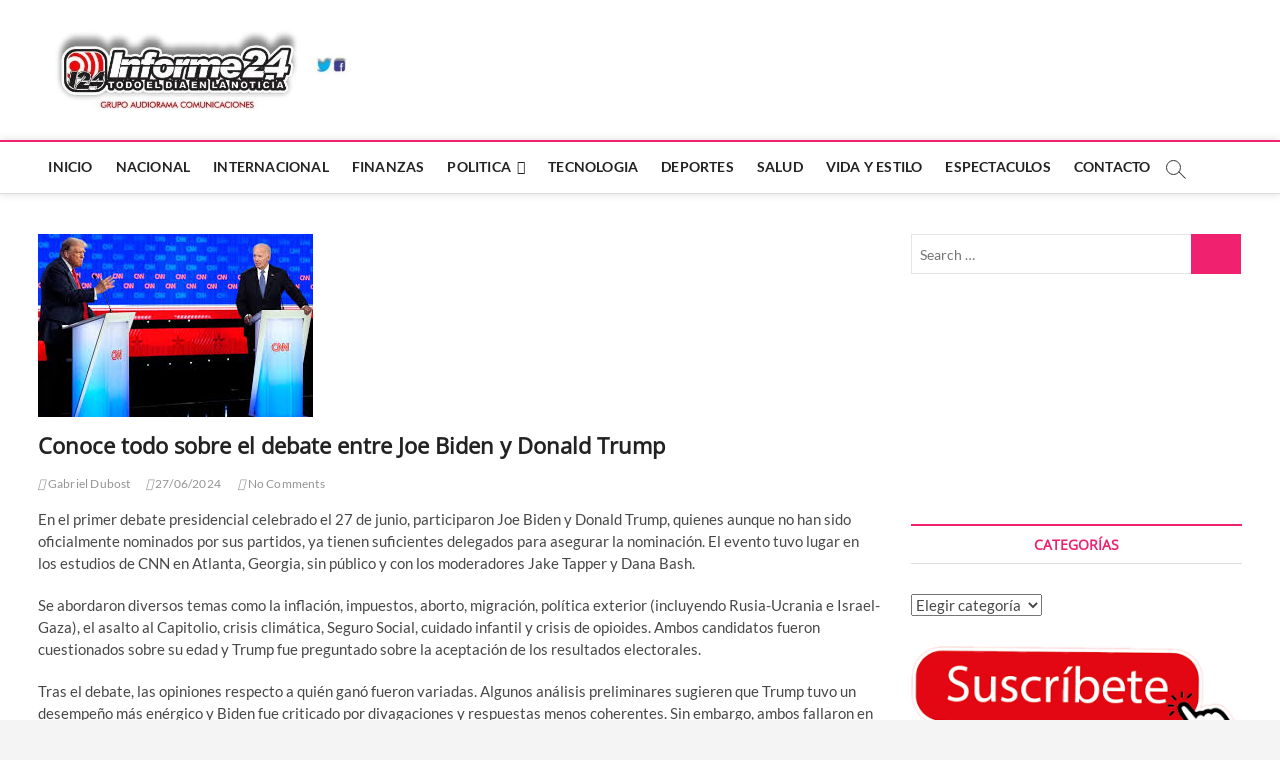

--- FILE ---
content_type: text/html; charset=UTF-8
request_url: https://www.informe24.mx/2024/06/27/conoce-todo-sobre-el-debate-entre-joe-biden-y-donald-trump/
body_size: 17870
content:
<!DOCTYPE html>
<html lang="es" prefix="og: //ogp.me/ns#">
<head>
<meta charset="UTF-8" />
<link rel="profile" href="http://gmpg.org/xfn/11" />
	<link rel="pingback" href="https://www.informe24.mx/xmlrpc.php">
		 		 		 		 		 		 		 		 		 		 		 		 		 		 		 		 		 		 <meta name='robots' content='index, follow, max-image-preview:large, max-snippet:-1, max-video-preview:-1' />

<!-- Google Tag Manager for WordPress by gtm4wp.com -->
<script data-cfasync="false" data-pagespeed-no-defer>
	var gtm4wp_datalayer_name = "dataLayer";
	var dataLayer = dataLayer || [];

	const gtm4wp_scrollerscript_debugmode         = false;
	const gtm4wp_scrollerscript_callbacktime      = 100;
	const gtm4wp_scrollerscript_readerlocation    = 150;
	const gtm4wp_scrollerscript_contentelementid  = "content";
	const gtm4wp_scrollerscript_scannertime       = 60;
</script>
<!-- End Google Tag Manager for WordPress by gtm4wp.com -->
	<!-- This site is optimized with the Yoast SEO Premium plugin v25.6 (Yoast SEO v26.6) - https://yoast.com/wordpress/plugins/seo/ -->
	<title>Conoce todo sobre el debate entre Joe Biden y Donald Trump - Informe24.mx</title>
	<link rel="canonical" href="https://www.informe24.mx/2024/06/27/conoce-todo-sobre-el-debate-entre-joe-biden-y-donald-trump/" />
	<meta property="og:locale" content="es_MX" />
	<meta property="og:type" content="article" />
	<meta property="og:title" content="Conoce todo sobre el debate entre Joe Biden y Donald Trump" />
	<meta property="og:description" content="En el primer debate presidencial celebrado el 27 de junio, participaron Joe Biden y Donald Trump, quienes aunque no han sido oficialmente nominados por sus&hellip;" />
	<meta property="og:url" content="https://www.informe24.mx/2024/06/27/conoce-todo-sobre-el-debate-entre-joe-biden-y-donald-trump/" />
	<meta property="og:site_name" content="Informe24.mx" />
	<meta property="article:published_time" content="2024-06-28T04:51:57+00:00" />
	<meta property="article:modified_time" content="2024-06-28T04:51:59+00:00" />
	<meta property="og:image" content="https://www.informe24.mx/wp-content/uploads/2024/06/usdebate.jpeg" />
	<meta property="og:image:width" content="275" />
	<meta property="og:image:height" content="183" />
	<meta property="og:image:type" content="image/jpeg" />
	<meta name="author" content="Gabriel Dubost" />
	<meta name="twitter:card" content="summary_large_image" />
	<meta name="twitter:label1" content="Escrito por" />
	<meta name="twitter:data1" content="Gabriel Dubost" />
	<meta name="twitter:label2" content="Tiempo de lectura" />
	<meta name="twitter:data2" content="2 minutos" />
	<script type="application/ld+json" class="yoast-schema-graph">{"@context":"https://schema.org","@graph":[{"@type":"Article","@id":"https://www.informe24.mx/2024/06/27/conoce-todo-sobre-el-debate-entre-joe-biden-y-donald-trump/#article","isPartOf":{"@id":"https://www.informe24.mx/2024/06/27/conoce-todo-sobre-el-debate-entre-joe-biden-y-donald-trump/"},"author":{"name":"Gabriel Dubost","@id":"https://www.informe24.mx/#/schema/person/b135e674c03fe14b3a8022d3f3eabbf0"},"headline":"Conoce todo sobre el debate entre Joe Biden y Donald Trump","datePublished":"2024-06-28T04:51:57+00:00","dateModified":"2024-06-28T04:51:59+00:00","mainEntityOfPage":{"@id":"https://www.informe24.mx/2024/06/27/conoce-todo-sobre-el-debate-entre-joe-biden-y-donald-trump/"},"wordCount":222,"commentCount":0,"publisher":{"@id":"https://www.informe24.mx/#organization"},"image":{"@id":"https://www.informe24.mx/2024/06/27/conoce-todo-sobre-el-debate-entre-joe-biden-y-donald-trump/#primaryimage"},"thumbnailUrl":"https://www.informe24.mx/wp-content/uploads/2024/06/usdebate.jpeg","articleSection":["Internacionales","Slider"],"inLanguage":"es","potentialAction":[{"@type":"CommentAction","name":"Comment","target":["https://www.informe24.mx/2024/06/27/conoce-todo-sobre-el-debate-entre-joe-biden-y-donald-trump/#respond"]}]},{"@type":"WebPage","@id":"https://www.informe24.mx/2024/06/27/conoce-todo-sobre-el-debate-entre-joe-biden-y-donald-trump/","url":"https://www.informe24.mx/2024/06/27/conoce-todo-sobre-el-debate-entre-joe-biden-y-donald-trump/","name":"Conoce todo sobre el debate entre Joe Biden y Donald Trump - Informe24.mx","isPartOf":{"@id":"https://www.informe24.mx/#website"},"primaryImageOfPage":{"@id":"https://www.informe24.mx/2024/06/27/conoce-todo-sobre-el-debate-entre-joe-biden-y-donald-trump/#primaryimage"},"image":{"@id":"https://www.informe24.mx/2024/06/27/conoce-todo-sobre-el-debate-entre-joe-biden-y-donald-trump/#primaryimage"},"thumbnailUrl":"https://www.informe24.mx/wp-content/uploads/2024/06/usdebate.jpeg","datePublished":"2024-06-28T04:51:57+00:00","dateModified":"2024-06-28T04:51:59+00:00","breadcrumb":{"@id":"https://www.informe24.mx/2024/06/27/conoce-todo-sobre-el-debate-entre-joe-biden-y-donald-trump/#breadcrumb"},"inLanguage":"es","potentialAction":[{"@type":"ReadAction","target":["https://www.informe24.mx/2024/06/27/conoce-todo-sobre-el-debate-entre-joe-biden-y-donald-trump/"]}]},{"@type":"ImageObject","inLanguage":"es","@id":"https://www.informe24.mx/2024/06/27/conoce-todo-sobre-el-debate-entre-joe-biden-y-donald-trump/#primaryimage","url":"https://www.informe24.mx/wp-content/uploads/2024/06/usdebate.jpeg","contentUrl":"https://www.informe24.mx/wp-content/uploads/2024/06/usdebate.jpeg","width":275,"height":183},{"@type":"BreadcrumbList","@id":"https://www.informe24.mx/2024/06/27/conoce-todo-sobre-el-debate-entre-joe-biden-y-donald-trump/#breadcrumb","itemListElement":[{"@type":"ListItem","position":1,"name":"Home","item":"https://www.informe24.mx/"},{"@type":"ListItem","position":2,"name":"Conoce todo sobre el debate entre Joe Biden y Donald Trump"}]},{"@type":"WebSite","@id":"https://www.informe24.mx/#website","url":"https://www.informe24.mx/","name":"Informe24.mx","description":"Todo el día en la noticia","publisher":{"@id":"https://www.informe24.mx/#organization"},"potentialAction":[{"@type":"SearchAction","target":{"@type":"EntryPoint","urlTemplate":"https://www.informe24.mx/?s={search_term_string}"},"query-input":{"@type":"PropertyValueSpecification","valueRequired":true,"valueName":"search_term_string"}}],"inLanguage":"es"},{"@type":"Organization","@id":"https://www.informe24.mx/#organization","name":"Informe24.mx","url":"https://www.informe24.mx/","logo":{"@type":"ImageObject","inLanguage":"es","@id":"https://www.informe24.mx/#/schema/logo/image/","url":"https://www.informe24.mx/wp-content/uploads/2022/01/cropped-cropped-logo-nuevo-1-1.jpg","contentUrl":"https://www.informe24.mx/wp-content/uploads/2022/01/cropped-cropped-logo-nuevo-1-1.jpg","width":569,"height":152,"caption":"Informe24.mx"},"image":{"@id":"https://www.informe24.mx/#/schema/logo/image/"}},{"@type":"Person","@id":"https://www.informe24.mx/#/schema/person/b135e674c03fe14b3a8022d3f3eabbf0","name":"Gabriel Dubost","image":{"@type":"ImageObject","inLanguage":"es","@id":"https://www.informe24.mx/#/schema/person/image/","url":"https://secure.gravatar.com/avatar/b3f5fc03958ab223b68995be47eaa0420f458060fdddd13d5005ed95d94398d3?s=96&d=mm&r=g","contentUrl":"https://secure.gravatar.com/avatar/b3f5fc03958ab223b68995be47eaa0420f458060fdddd13d5005ed95d94398d3?s=96&d=mm&r=g","caption":"Gabriel Dubost"},"url":"https://www.informe24.mx/author/dubost/"}]}</script>
	<!-- / Yoast SEO Premium plugin. -->


<link rel='dns-prefetch' href='//www.googletagmanager.com' />
<link rel="alternate" type="application/rss+xml" title="Informe24.mx &raquo; Feed" href="https://www.informe24.mx/feed/" />
<link rel="alternate" type="application/rss+xml" title="Informe24.mx &raquo; RSS de los comentarios" href="https://www.informe24.mx/comments/feed/" />

<script>
var MP3jPLAYLISTS = [];
var MP3jPLAYERS = [];
</script>
<link rel="alternate" type="application/rss+xml" title="Informe24.mx &raquo; Conoce todo sobre el debate entre Joe Biden y Donald Trump RSS de los comentarios" href="https://www.informe24.mx/2024/06/27/conoce-todo-sobre-el-debate-entre-joe-biden-y-donald-trump/feed/" />
<link rel="alternate" title="oEmbed (JSON)" type="application/json+oembed" href="https://www.informe24.mx/wp-json/oembed/1.0/embed?url=https%3A%2F%2Fwww.informe24.mx%2F2024%2F06%2F27%2Fconoce-todo-sobre-el-debate-entre-joe-biden-y-donald-trump%2F" />
<link rel="alternate" title="oEmbed (XML)" type="text/xml+oembed" href="https://www.informe24.mx/wp-json/oembed/1.0/embed?url=https%3A%2F%2Fwww.informe24.mx%2F2024%2F06%2F27%2Fconoce-todo-sobre-el-debate-entre-joe-biden-y-donald-trump%2F&#038;format=xml" />
		<!-- This site uses the Google Analytics by MonsterInsights plugin v9.11.1 - Using Analytics tracking - https://www.monsterinsights.com/ -->
		<!-- Nota: MonsterInsights no está actualmente configurado en este sitio. El dueño del sitio necesita identificarse usando su cuenta de Google Analytics en el panel de ajustes de MonsterInsights. -->
					<!-- No tracking code set -->
				<!-- / Google Analytics by MonsterInsights -->
		<style id='wp-img-auto-sizes-contain-inline-css' type='text/css'>
img:is([sizes=auto i],[sizes^="auto," i]){contain-intrinsic-size:3000px 1500px}
/*# sourceURL=wp-img-auto-sizes-contain-inline-css */
</style>

<link rel='stylesheet' id='rm_material_icons-css' href='https://www.informe24.mx/wp-content/plugins/custom-registration-form-builder-with-submission-manager/admin/css/material-icons.css?ver=6.9' type='text/css' media='all' />
<link rel='stylesheet' id='simple_music_widget_styles-css' href='https://www.informe24.mx/wp-content/plugins/simple-music-widget/css/style.css?ver=6.9' type='text/css' media='all' />
<style id='wp-emoji-styles-inline-css' type='text/css'>

	img.wp-smiley, img.emoji {
		display: inline !important;
		border: none !important;
		box-shadow: none !important;
		height: 1em !important;
		width: 1em !important;
		margin: 0 0.07em !important;
		vertical-align: -0.1em !important;
		background: none !important;
		padding: 0 !important;
	}
/*# sourceURL=wp-emoji-styles-inline-css */
</style>
<link rel='stylesheet' id='wp-block-library-css' href='https://www.informe24.mx/wp-includes/css/dist/block-library/style.min.css?ver=6.9' type='text/css' media='all' />
<style id='classic-theme-styles-inline-css' type='text/css'>
/*! This file is auto-generated */
.wp-block-button__link{color:#fff;background-color:#32373c;border-radius:9999px;box-shadow:none;text-decoration:none;padding:calc(.667em + 2px) calc(1.333em + 2px);font-size:1.125em}.wp-block-file__button{background:#32373c;color:#fff;text-decoration:none}
/*# sourceURL=/wp-includes/css/classic-themes.min.css */
</style>
<style id='pdfemb-pdf-embedder-viewer-style-inline-css' type='text/css'>
.wp-block-pdfemb-pdf-embedder-viewer{max-width:none}

/*# sourceURL=https://www.informe24.mx/wp-content/plugins/pdf-embedder/block/build/style-index.css */
</style>
<style id='global-styles-inline-css' type='text/css'>
:root{--wp--preset--aspect-ratio--square: 1;--wp--preset--aspect-ratio--4-3: 4/3;--wp--preset--aspect-ratio--3-4: 3/4;--wp--preset--aspect-ratio--3-2: 3/2;--wp--preset--aspect-ratio--2-3: 2/3;--wp--preset--aspect-ratio--16-9: 16/9;--wp--preset--aspect-ratio--9-16: 9/16;--wp--preset--color--black: #000000;--wp--preset--color--cyan-bluish-gray: #abb8c3;--wp--preset--color--white: #ffffff;--wp--preset--color--pale-pink: #f78da7;--wp--preset--color--vivid-red: #cf2e2e;--wp--preset--color--luminous-vivid-orange: #ff6900;--wp--preset--color--luminous-vivid-amber: #fcb900;--wp--preset--color--light-green-cyan: #7bdcb5;--wp--preset--color--vivid-green-cyan: #00d084;--wp--preset--color--pale-cyan-blue: #8ed1fc;--wp--preset--color--vivid-cyan-blue: #0693e3;--wp--preset--color--vivid-purple: #9b51e0;--wp--preset--gradient--vivid-cyan-blue-to-vivid-purple: linear-gradient(135deg,rgb(6,147,227) 0%,rgb(155,81,224) 100%);--wp--preset--gradient--light-green-cyan-to-vivid-green-cyan: linear-gradient(135deg,rgb(122,220,180) 0%,rgb(0,208,130) 100%);--wp--preset--gradient--luminous-vivid-amber-to-luminous-vivid-orange: linear-gradient(135deg,rgb(252,185,0) 0%,rgb(255,105,0) 100%);--wp--preset--gradient--luminous-vivid-orange-to-vivid-red: linear-gradient(135deg,rgb(255,105,0) 0%,rgb(207,46,46) 100%);--wp--preset--gradient--very-light-gray-to-cyan-bluish-gray: linear-gradient(135deg,rgb(238,238,238) 0%,rgb(169,184,195) 100%);--wp--preset--gradient--cool-to-warm-spectrum: linear-gradient(135deg,rgb(74,234,220) 0%,rgb(151,120,209) 20%,rgb(207,42,186) 40%,rgb(238,44,130) 60%,rgb(251,105,98) 80%,rgb(254,248,76) 100%);--wp--preset--gradient--blush-light-purple: linear-gradient(135deg,rgb(255,206,236) 0%,rgb(152,150,240) 100%);--wp--preset--gradient--blush-bordeaux: linear-gradient(135deg,rgb(254,205,165) 0%,rgb(254,45,45) 50%,rgb(107,0,62) 100%);--wp--preset--gradient--luminous-dusk: linear-gradient(135deg,rgb(255,203,112) 0%,rgb(199,81,192) 50%,rgb(65,88,208) 100%);--wp--preset--gradient--pale-ocean: linear-gradient(135deg,rgb(255,245,203) 0%,rgb(182,227,212) 50%,rgb(51,167,181) 100%);--wp--preset--gradient--electric-grass: linear-gradient(135deg,rgb(202,248,128) 0%,rgb(113,206,126) 100%);--wp--preset--gradient--midnight: linear-gradient(135deg,rgb(2,3,129) 0%,rgb(40,116,252) 100%);--wp--preset--font-size--small: 13px;--wp--preset--font-size--medium: 20px;--wp--preset--font-size--large: 36px;--wp--preset--font-size--x-large: 42px;--wp--preset--spacing--20: 0.44rem;--wp--preset--spacing--30: 0.67rem;--wp--preset--spacing--40: 1rem;--wp--preset--spacing--50: 1.5rem;--wp--preset--spacing--60: 2.25rem;--wp--preset--spacing--70: 3.38rem;--wp--preset--spacing--80: 5.06rem;--wp--preset--shadow--natural: 6px 6px 9px rgba(0, 0, 0, 0.2);--wp--preset--shadow--deep: 12px 12px 50px rgba(0, 0, 0, 0.4);--wp--preset--shadow--sharp: 6px 6px 0px rgba(0, 0, 0, 0.2);--wp--preset--shadow--outlined: 6px 6px 0px -3px rgb(255, 255, 255), 6px 6px rgb(0, 0, 0);--wp--preset--shadow--crisp: 6px 6px 0px rgb(0, 0, 0);}:where(.is-layout-flex){gap: 0.5em;}:where(.is-layout-grid){gap: 0.5em;}body .is-layout-flex{display: flex;}.is-layout-flex{flex-wrap: wrap;align-items: center;}.is-layout-flex > :is(*, div){margin: 0;}body .is-layout-grid{display: grid;}.is-layout-grid > :is(*, div){margin: 0;}:where(.wp-block-columns.is-layout-flex){gap: 2em;}:where(.wp-block-columns.is-layout-grid){gap: 2em;}:where(.wp-block-post-template.is-layout-flex){gap: 1.25em;}:where(.wp-block-post-template.is-layout-grid){gap: 1.25em;}.has-black-color{color: var(--wp--preset--color--black) !important;}.has-cyan-bluish-gray-color{color: var(--wp--preset--color--cyan-bluish-gray) !important;}.has-white-color{color: var(--wp--preset--color--white) !important;}.has-pale-pink-color{color: var(--wp--preset--color--pale-pink) !important;}.has-vivid-red-color{color: var(--wp--preset--color--vivid-red) !important;}.has-luminous-vivid-orange-color{color: var(--wp--preset--color--luminous-vivid-orange) !important;}.has-luminous-vivid-amber-color{color: var(--wp--preset--color--luminous-vivid-amber) !important;}.has-light-green-cyan-color{color: var(--wp--preset--color--light-green-cyan) !important;}.has-vivid-green-cyan-color{color: var(--wp--preset--color--vivid-green-cyan) !important;}.has-pale-cyan-blue-color{color: var(--wp--preset--color--pale-cyan-blue) !important;}.has-vivid-cyan-blue-color{color: var(--wp--preset--color--vivid-cyan-blue) !important;}.has-vivid-purple-color{color: var(--wp--preset--color--vivid-purple) !important;}.has-black-background-color{background-color: var(--wp--preset--color--black) !important;}.has-cyan-bluish-gray-background-color{background-color: var(--wp--preset--color--cyan-bluish-gray) !important;}.has-white-background-color{background-color: var(--wp--preset--color--white) !important;}.has-pale-pink-background-color{background-color: var(--wp--preset--color--pale-pink) !important;}.has-vivid-red-background-color{background-color: var(--wp--preset--color--vivid-red) !important;}.has-luminous-vivid-orange-background-color{background-color: var(--wp--preset--color--luminous-vivid-orange) !important;}.has-luminous-vivid-amber-background-color{background-color: var(--wp--preset--color--luminous-vivid-amber) !important;}.has-light-green-cyan-background-color{background-color: var(--wp--preset--color--light-green-cyan) !important;}.has-vivid-green-cyan-background-color{background-color: var(--wp--preset--color--vivid-green-cyan) !important;}.has-pale-cyan-blue-background-color{background-color: var(--wp--preset--color--pale-cyan-blue) !important;}.has-vivid-cyan-blue-background-color{background-color: var(--wp--preset--color--vivid-cyan-blue) !important;}.has-vivid-purple-background-color{background-color: var(--wp--preset--color--vivid-purple) !important;}.has-black-border-color{border-color: var(--wp--preset--color--black) !important;}.has-cyan-bluish-gray-border-color{border-color: var(--wp--preset--color--cyan-bluish-gray) !important;}.has-white-border-color{border-color: var(--wp--preset--color--white) !important;}.has-pale-pink-border-color{border-color: var(--wp--preset--color--pale-pink) !important;}.has-vivid-red-border-color{border-color: var(--wp--preset--color--vivid-red) !important;}.has-luminous-vivid-orange-border-color{border-color: var(--wp--preset--color--luminous-vivid-orange) !important;}.has-luminous-vivid-amber-border-color{border-color: var(--wp--preset--color--luminous-vivid-amber) !important;}.has-light-green-cyan-border-color{border-color: var(--wp--preset--color--light-green-cyan) !important;}.has-vivid-green-cyan-border-color{border-color: var(--wp--preset--color--vivid-green-cyan) !important;}.has-pale-cyan-blue-border-color{border-color: var(--wp--preset--color--pale-cyan-blue) !important;}.has-vivid-cyan-blue-border-color{border-color: var(--wp--preset--color--vivid-cyan-blue) !important;}.has-vivid-purple-border-color{border-color: var(--wp--preset--color--vivid-purple) !important;}.has-vivid-cyan-blue-to-vivid-purple-gradient-background{background: var(--wp--preset--gradient--vivid-cyan-blue-to-vivid-purple) !important;}.has-light-green-cyan-to-vivid-green-cyan-gradient-background{background: var(--wp--preset--gradient--light-green-cyan-to-vivid-green-cyan) !important;}.has-luminous-vivid-amber-to-luminous-vivid-orange-gradient-background{background: var(--wp--preset--gradient--luminous-vivid-amber-to-luminous-vivid-orange) !important;}.has-luminous-vivid-orange-to-vivid-red-gradient-background{background: var(--wp--preset--gradient--luminous-vivid-orange-to-vivid-red) !important;}.has-very-light-gray-to-cyan-bluish-gray-gradient-background{background: var(--wp--preset--gradient--very-light-gray-to-cyan-bluish-gray) !important;}.has-cool-to-warm-spectrum-gradient-background{background: var(--wp--preset--gradient--cool-to-warm-spectrum) !important;}.has-blush-light-purple-gradient-background{background: var(--wp--preset--gradient--blush-light-purple) !important;}.has-blush-bordeaux-gradient-background{background: var(--wp--preset--gradient--blush-bordeaux) !important;}.has-luminous-dusk-gradient-background{background: var(--wp--preset--gradient--luminous-dusk) !important;}.has-pale-ocean-gradient-background{background: var(--wp--preset--gradient--pale-ocean) !important;}.has-electric-grass-gradient-background{background: var(--wp--preset--gradient--electric-grass) !important;}.has-midnight-gradient-background{background: var(--wp--preset--gradient--midnight) !important;}.has-small-font-size{font-size: var(--wp--preset--font-size--small) !important;}.has-medium-font-size{font-size: var(--wp--preset--font-size--medium) !important;}.has-large-font-size{font-size: var(--wp--preset--font-size--large) !important;}.has-x-large-font-size{font-size: var(--wp--preset--font-size--x-large) !important;}
:where(.wp-block-post-template.is-layout-flex){gap: 1.25em;}:where(.wp-block-post-template.is-layout-grid){gap: 1.25em;}
:where(.wp-block-term-template.is-layout-flex){gap: 1.25em;}:where(.wp-block-term-template.is-layout-grid){gap: 1.25em;}
:where(.wp-block-columns.is-layout-flex){gap: 2em;}:where(.wp-block-columns.is-layout-grid){gap: 2em;}
:root :where(.wp-block-pullquote){font-size: 1.5em;line-height: 1.6;}
/*# sourceURL=global-styles-inline-css */
</style>
<link rel='stylesheet' id='ssb-front-css-css' href='https://www.informe24.mx/wp-content/plugins/simple-social-buttons/assets/css/front.css?ver=6.2.0' type='text/css' media='all' />
<link rel='stylesheet' id='wp-show-posts-css' href='https://www.informe24.mx/wp-content/plugins/wp-show-posts/css/wp-show-posts-min.css?ver=1.1.6' type='text/css' media='all' />
<link rel='stylesheet' id='magbook-style-css' href='https://www.informe24.mx/wp-content/themes/magbook/style.css?ver=6.9' type='text/css' media='all' />
<style id='magbook-style-inline-css' type='text/css'>
/* Logo for high resolution screen(Use 2X size image) */
		.custom-logo-link .custom-logo {
			height: 80px;
			width: auto;
		}

		.top-logo-title .custom-logo-link {
			display: inline-block;
		}

		.top-logo-title .custom-logo {
			height: auto;
			width: 50%;
		}

		.top-logo-title #site-detail {
			display: block;
			text-align: center;
		}
		.side-menu-wrap .custom-logo {
			height: auto;
			width:100%;
		}

		@media only screen and (max-width: 767px) { 
			.top-logo-title .custom-logo-link .custom-logo {
				width: 60%;
			}
		}

		@media only screen and (max-width: 480px) { 
			.top-logo-title .custom-logo-link .custom-logo {
				width: 80%;
			}
		}
			/* Hide Category */
			.entry-meta .cats-links,
			.box-layout-1 .cat-box-primary .cat-box-text .cats-links,
			.widget-cat-box-2 .post:nth-child(2) .cats-links,
			.main-slider .no-slider .slides li:first-child .slider-text-content .cats-links {
				display: none;
				visibility: hidden;
			}
			/* Show Author */
			.entry-meta .author,
			.mb-entry-meta .author {
				float: left;
				display: block;
				visibility: visible;
			}
		#site-branding #site-title, #site-branding #site-description{
			clip: rect(1px, 1px, 1px, 1px);
			position: absolute;
		}
	/****************************************************************/
						/*.... Color Style ....*/
	/****************************************************************/
	/* Nav, links and hover */

a,
ul li a:hover,
ol li a:hover,
.top-bar .top-bar-menu a:hover,
.top-bar .top-bar-menu a:focus,
.main-navigation a:hover, /* Navigation */
.main-navigation a:focus,
.main-navigation ul li.current-menu-item a,
.main-navigation ul li.current_page_ancestor a,
.main-navigation ul li.current-menu-ancestor a,
.main-navigation ul li.current_page_item a,
.main-navigation ul li:hover > a,
.main-navigation li.current-menu-ancestor.menu-item-has-children > a:after,
.main-navigation li.current-menu-item.menu-item-has-children > a:after,
.main-navigation ul li:hover > a:after,
.main-navigation li.menu-item-has-children > a:hover:after,
.main-navigation li.page_item_has_children > a:hover:after,
.main-navigation ul li ul li a:hover,
.main-navigation ul li ul li a:focus,
.main-navigation ul li ul li:hover > a,
.main-navigation ul li.current-menu-item ul li a:hover,
.side-menu-wrap .side-nav-wrap a:hover, /* Side Menu */
.side-menu-wrap .side-nav-wrap a:focus,
.entry-title a:hover, /* Post */
.entry-title a:focus,
.entry-title a:active,
.entry-meta a:hover,
.image-navigation .nav-links a,
a.more-link,
.widget ul li a:hover, /* Widgets */
.widget ul li a:focus,
.widget-title a:hover,
.widget_contact ul li a:hover,
.widget_contact ul li a:focus,
.site-info .copyright a:hover, /* Footer */
.site-info .copyright a:focus,
#secondary .widget-title,
#colophon .widget ul li a:hover,
#colophon .widget ul li a:focus,
#footer-navigation a:hover,
#footer-navigation a:focus {
	color: #f0216f;
}


.cat-tab-menu li:hover,
.cat-tab-menu li.active {
	color: #f0216f !important;
}

#sticky-header,
#secondary .widget-title,
.side-menu {
	border-top-color: #f0216f;
}

/* Webkit */
::selection {
	background: #f0216f;
	color: #fff;
}

/* Gecko/Mozilla */
::-moz-selection {
	background: #f0216f;
	color: #fff;
}

/* Accessibility
================================================== */
.screen-reader-text:hover,
.screen-reader-text:active,
.screen-reader-text:focus {
	background-color: #f1f1f1;
	color: #f0216f;
}

/* Default Buttons
================================================== */
input[type="reset"],/* Forms  */
input[type="button"],
input[type="submit"],
.main-slider .flex-control-nav a.flex-active,
.main-slider .flex-control-nav a:hover,
.go-to-top .icon-bg,
.search-submit,
.btn-default,
.widget_tag_cloud a {
	background-color: #f0216f;
}

/* Top Bar Background
================================================== */
.top-bar {
	background-color: #f0216f;
}

/* Breaking News
================================================== */
.breaking-news-header,
.news-header-title:after {
	background-color: #f0216f;
}

.breaking-news-slider .flex-direction-nav li a:hover,
.breaking-news-slider .flex-pauseplay a:hover {
	background-color: #f0216f;
	border-color: #f0216f;
}

/* Feature News
================================================== */
.feature-news-title {
	border-color: #f0216f;
}

.feature-news-slider .flex-direction-nav li a:hover {
	background-color: #f0216f;
	border-color: #f0216f;
}

/* Tab Widget
================================================== */
.tab-menu,
.mb-tag-cloud .mb-tags a {
	background-color: #f0216f;
}

/* Category Box Widgets
================================================== */
.widget-cat-box .widget-title {
	color: #f0216f;
}

.widget-cat-box .widget-title span {
	border-bottom: 1px solid #f0216f;
}

/* Category Box two Widgets
================================================== */
.widget-cat-box-2 .widget-title {
	color: #f0216f;
}

.widget-cat-box-2 .widget-title span {
	border-bottom: 1px solid #f0216f;
}

/* #bbpress
================================================== */
#bbpress-forums .bbp-topics a:hover {
	color: #d4000e;
}

.bbp-submit-wrapper button.submit {
	background-color: #d4000e;
	border: 1px solid #d4000e;
}

/* Woocommerce
================================================== */
.woocommerce #respond input#submit,
.woocommerce a.button, 
.woocommerce button.button, 
.woocommerce input.button,
.woocommerce #respond input#submit.alt, 
.woocommerce a.button.alt, 
.woocommerce button.button.alt, 
.woocommerce input.button.alt,
.woocommerce-demo-store p.demo_store,
.top-bar .cart-value {
	background-color: #d4000e;
}

.woocommerce .woocommerce-message:before {
	color: #d4000e;
}

/* Category Slider widget */
.widget-cat-slider .widget-title {
	color: #d4000e;
}

.widget-cat-slider .widget-title span {
	border-bottom: 1px solid #d4000e;
}

/* Category Grid widget */
.widget-cat-grid .widget-title {
	color: #d4000e;
}

.widget-cat-grid .widget-title span {
	border-bottom: 1px solid #d4000e;
}

li.menu-item-object-category[class*="cl-"] a {
					color: #222;
				}li.menu-item-object-category[class*="cl-"] a {
					color: #222;
				}li.menu-item-object-category[class*="cl-"] a {
					color: #222;
				}li.menu-item-object-category[class*="cl-"] a {
					color: #222;
				}li.menu-item-object-category[class*="cl-"] a {
					color: #222;
				}li.menu-item-object-category[class*="cl-"] a {
					color: #222;
				}li.menu-item-object-category[class*="cl-"] a {
					color: #222;
				}li.menu-item-object-category[class*="cl-"] a {
					color: #222;
				}li.menu-item-object-category[class*="cl-"] a {
					color: #222;
				}li.menu-item-object-category[class*="cl-"] a {
					color: #222;
				}li.menu-item-object-category[class*="cl-"] a {
					color: #222;
				}li.menu-item-object-category[class*="cl-"] a {
					color: #222;
				}li.menu-item-object-category[class*="cl-"] a {
					color: #222;
				}li.menu-item-object-category[class*="cl-"] a {
					color: #222;
				}.cats-links .cl-50{

					border-color:#d90866;
					color:#d90866;

				}
				.menu-item-object-category.cl-50 a, .widget-cat-tab-box .cat-tab-menu .cl-50{
					color:#d90866;

				}li.menu-item-object-category[class*="cl-"] a {
					color: #222;
				}li.menu-item-object-category[class*="cl-"] a {
					color: #222;
				}li.menu-item-object-category[class*="cl-"] a {
					color: #222;
				}li.menu-item-object-category[class*="cl-"] a {
					color: #222;
				}
/*# sourceURL=magbook-style-inline-css */
</style>
<link rel='stylesheet' id='font-awesome-css' href='https://www.informe24.mx/wp-content/plugins/elementor/assets/lib/font-awesome/css/font-awesome.min.css?ver=4.7.0' type='text/css' media='all' />
<link rel='stylesheet' id='magbook-responsive-css' href='https://www.informe24.mx/wp-content/themes/magbook/css/responsive.css?ver=6.9' type='text/css' media='all' />
<link rel='stylesheet' id='magbook-google-fonts-css' href='https://www.informe24.mx/wp-content/fonts/e7c5a70fae462eec927637e65e341588.css?ver=6.9' type='text/css' media='all' />
<link rel='stylesheet' id='custom-registration-form-builder-with-submission-manager/registration_magic.php-css' href='https://www.informe24.mx/wp-content/plugins/custom-registration-form-builder-with-submission-manager/public/css/style_rm_front_end.css?ver=6.0.7.1' type='text/css' media='all' />
<link rel='stylesheet' id='rm-form-revamp-theme-css' href='https://www.informe24.mx/wp-content/plugins/custom-registration-form-builder-with-submission-manager/public/css/rm-form-theme-matchmytheme.css?ver=6.0.7.1' type='text/css' media='all' />
<link rel='stylesheet' id='rm-form-revamp-style-css' href='https://www.informe24.mx/wp-content/plugins/custom-registration-form-builder-with-submission-manager/public/css/rm-form-common-utility.css?ver=6.9' type='text/css' media='all' />
<link rel='stylesheet' id='mp3-jplayer-css' href='https://www.informe24.mx/wp-content/plugins/mp3-jplayer/css/dark.css?ver=2.7.3' type='text/css' media='all' />
<!--n2css--><!--n2js--><script type="text/javascript" src="https://www.informe24.mx/wp-includes/js/jquery/jquery.min.js?ver=3.7.1" id="jquery-core-js"></script>
<script type="text/javascript" src="https://www.informe24.mx/wp-includes/js/jquery/jquery-migrate.min.js?ver=3.4.1" id="jquery-migrate-js"></script>
<script type="text/javascript" src="https://www.informe24.mx/wp-content/plugins/duracelltomi-google-tag-manager/dist/js/analytics-talk-content-tracking.js?ver=1.22.3" id="gtm4wp-scroll-tracking-js"></script>

<!-- Google tag (gtag.js) snippet added by Site Kit -->
<!-- Fragmento de código de Google Analytics añadido por Site Kit -->
<script type="text/javascript" src="https://www.googletagmanager.com/gtag/js?id=GT-NS4PFFW" id="google_gtagjs-js" async></script>
<script type="text/javascript" id="google_gtagjs-js-after">
/* <![CDATA[ */
window.dataLayer = window.dataLayer || [];function gtag(){dataLayer.push(arguments);}
gtag("set","linker",{"domains":["www.informe24.mx"]});
gtag("js", new Date());
gtag("set", "developer_id.dZTNiMT", true);
gtag("config", "GT-NS4PFFW");
//# sourceURL=google_gtagjs-js-after
/* ]]> */
</script>
<link rel="https://api.w.org/" href="https://www.informe24.mx/wp-json/" /><link rel="alternate" title="JSON" type="application/json" href="https://www.informe24.mx/wp-json/wp/v2/posts/18173" /><link rel="EditURI" type="application/rsd+xml" title="RSD" href="https://www.informe24.mx/xmlrpc.php?rsd" />
<meta name="generator" content="WordPress 6.9" />
<link rel='shortlink' href='https://www.informe24.mx/?p=18173' />

<!-- This site is using AdRotate v5.17.1 to display their advertisements - https://ajdg.solutions/ -->
<!-- AdRotate CSS -->
<style type="text/css" media="screen">
	.g { margin:0px; padding:0px; overflow:hidden; line-height:1; zoom:1; }
	.g img { height:auto; }
	.g-col { position:relative; float:left; }
	.g-col:first-child { margin-left: 0; }
	.g-col:last-child { margin-right: 0; }
	@media only screen and (max-width: 480px) {
		.g-col, .g-dyn, .g-single { width:100%; margin-left:0; margin-right:0; }
	}
</style>
<!-- /AdRotate CSS -->

<script type="text/javascript">if(!window._buttonizer) { window._buttonizer = {}; };var _buttonizer_page_data = {"language":"es"};window._buttonizer.data = { ..._buttonizer_page_data, ...window._buttonizer.data };</script>
		<!-- GA Google Analytics @ https://m0n.co/ga -->
		<script>
			(function(i,s,o,g,r,a,m){i['GoogleAnalyticsObject']=r;i[r]=i[r]||function(){
			(i[r].q=i[r].q||[]).push(arguments)},i[r].l=1*new Date();a=s.createElement(o),
			m=s.getElementsByTagName(o)[0];a.async=1;a.src=g;m.parentNode.insertBefore(a,m)
			})(window,document,'script','https://www.google-analytics.com/analytics.js','ga');
			ga('create', 'UA-165586084-1', 'auto');
			ga('send', 'pageview');
		</script>

	<meta name="generator" content="Site Kit by Google 1.170.0" /> <style media="screen">

		.simplesocialbuttons.simplesocialbuttons_inline .ssb-fb-like, .simplesocialbuttons.simplesocialbuttons_inline amp-facebook-like {
	  margin: ;
	}
		 /*inline margin*/
		.simplesocialbuttons.simplesocialbuttons_inline.simplesocial-sm-round button{
	  margin: ;
	}
	
	
	
	
	
	
			 /*margin-digbar*/

	
	
	
	
	
	
	
</style>

<!-- Open Graph Meta Tags generated by Simple Social Buttons 6.2.0 -->
<meta property="og:title" content="Conoce todo sobre el debate entre Joe Biden y Donald Trump - Informe24.mx" />
<meta property="og:type" content="article" />
<meta property="og:description" content="En el primer debate presidencial celebrado el 27 de junio, participaron Joe Biden y Donald Trump, quienes aunque no han sido oficialmente nominados por sus partidos, ya tienen suficientes delegados para asegurar la nominaci&oacute;n. El evento tuvo lugar en los estudios de CNN en Atlanta, Georgia, sin p&uacute;blico y con los moderadores Jake Tapper y Dana Bash. Se abordaron diversos&hellip;" />
<meta property="og:url" content="https://www.informe24.mx/2024/06/27/conoce-todo-sobre-el-debate-entre-joe-biden-y-donald-trump/" />
<meta property="og:site_name" content="Informe24.mx" />
<meta property="og:image" content="https://www.informe24.mx/wp-content/uploads/2024/06/usdebate.jpeg" />
<meta name="twitter:card" content="summary_large_image" />
<meta name="twitter:description" content="En el primer debate presidencial celebrado el 27 de junio, participaron Joe Biden y Donald Trump, quienes aunque no han sido oficialmente nominados por sus partidos, ya tienen suficientes delegados para asegurar la nominaci&oacute;n. El evento tuvo lugar en los estudios de CNN en Atlanta, Georgia, sin p&uacute;blico y con los moderadores Jake Tapper y Dana Bash. Se abordaron diversos&hellip;" />
<meta name="twitter:title" content="Conoce todo sobre el debate entre Joe Biden y Donald Trump - Informe24.mx" />
<meta property="twitter:image" content="https://www.informe24.mx/wp-content/uploads/2024/06/usdebate.jpeg" />

<!-- Google Tag Manager for WordPress by gtm4wp.com -->
<!-- GTM Container placement set to footer -->
<script data-cfasync="false" data-pagespeed-no-defer>
	var dataLayer_content = {"pageTitle":"Conoce todo sobre el debate entre Joe Biden y Donald Trump - Informe24.mx","pagePostType":"post","pagePostType2":"single-post","pageCategory":["internacionales","slider"],"pagePostAuthor":"Gabriel Dubost","postID":18173,"postFormat":"standard"};
	dataLayer.push( dataLayer_content );
</script>
<script data-cfasync="false" data-pagespeed-no-defer>
(function(w,d,s,l,i){w[l]=w[l]||[];w[l].push({'gtm.start':
new Date().getTime(),event:'gtm.js'});var f=d.getElementsByTagName(s)[0],
j=d.createElement(s),dl=l!='dataLayer'?'&l='+l:'';j.async=true;j.src=
'//www.googletagmanager.com/gtm.js?id='+i+dl;f.parentNode.insertBefore(j,f);
})(window,document,'script','dataLayer','GTM-KMTQPDL');
</script>
<!-- End Google Tag Manager for WordPress by gtm4wp.com -->	<meta name="viewport" content="width=device-width" />
	<meta name="generator" content="Elementor 3.34.0; features: additional_custom_breakpoints; settings: css_print_method-external, google_font-enabled, font_display-auto">
      <meta name="onesignal" content="wordpress-plugin"/>
            <script>

      window.OneSignalDeferred = window.OneSignalDeferred || [];

      OneSignalDeferred.push(function(OneSignal) {
        var oneSignal_options = {};
        window._oneSignalInitOptions = oneSignal_options;

        oneSignal_options['serviceWorkerParam'] = { scope: '/wp-content/plugins/onesignal-free-web-push-notifications/sdk_files/push/onesignal/' };
oneSignal_options['serviceWorkerPath'] = 'OneSignalSDKWorker.js';

        OneSignal.Notifications.setDefaultUrl("https://www.informe24.mx");

        oneSignal_options['wordpress'] = true;
oneSignal_options['appId'] = '67015cfa-76d5-4e7a-9b70-5eb22fb1d1b6';
oneSignal_options['allowLocalhostAsSecureOrigin'] = true;
oneSignal_options['welcomeNotification'] = { };
oneSignal_options['welcomeNotification']['title'] = "";
oneSignal_options['welcomeNotification']['message'] = "";
oneSignal_options['path'] = "https://www.informe24.mx/wp-content/plugins/onesignal-free-web-push-notifications/sdk_files/";
oneSignal_options['safari_web_id'] = "web.onesignal.auto.63749170-9b18-4e2b-ba12-fbd09a76fb84";
oneSignal_options['promptOptions'] = { };
oneSignal_options['promptOptions']['actionMessage'] = "Deseas Recibir Notificaciones";
oneSignal_options['promptOptions']['acceptButtonText'] = "PERMITIR";
oneSignal_options['promptOptions']['cancelButtonText'] = "NO, GRACIAS";
oneSignal_options['notifyButton'] = { };
oneSignal_options['notifyButton']['enable'] = true;
oneSignal_options['notifyButton']['position'] = 'bottom-right';
oneSignal_options['notifyButton']['theme'] = 'default';
oneSignal_options['notifyButton']['size'] = 'medium';
oneSignal_options['notifyButton']['showCredit'] = true;
oneSignal_options['notifyButton']['text'] = {};
oneSignal_options['notifyButton']['text']['tip.state.unsubscribed'] = 'Deseas Recibir Notificaciones';
oneSignal_options['notifyButton']['text']['tip.state.subscribed'] = 'ahora recibirás las notificaciones de la mejor información';
oneSignal_options['notifyButton']['text']['tip.state.blocked'] = 'Has Bloqueado Las Notificaciones';
oneSignal_options['notifyButton']['text']['message.action.subscribed'] = 'Gracias Por Suscribirte, Ahora Estarás Informado';
oneSignal_options['notifyButton']['text']['dialog.main.button.subscribe'] = 'Suscribir';
oneSignal_options['notifyButton']['text']['dialog.main.button.unsubscribe'] = 'Ignorar';
              OneSignal.init(window._oneSignalInitOptions);
                    });

      function documentInitOneSignal() {
        var oneSignal_elements = document.getElementsByClassName("OneSignal-prompt");

        var oneSignalLinkClickHandler = function(event) { OneSignal.Notifications.requestPermission(); event.preventDefault(); };        for(var i = 0; i < oneSignal_elements.length; i++)
          oneSignal_elements[i].addEventListener('click', oneSignalLinkClickHandler, false);
      }

      if (document.readyState === 'complete') {
           documentInitOneSignal();
      }
      else {
           window.addEventListener("load", function(event){
               documentInitOneSignal();
          });
      }
    </script>
			<style>
				.e-con.e-parent:nth-of-type(n+4):not(.e-lazyloaded):not(.e-no-lazyload),
				.e-con.e-parent:nth-of-type(n+4):not(.e-lazyloaded):not(.e-no-lazyload) * {
					background-image: none !important;
				}
				@media screen and (max-height: 1024px) {
					.e-con.e-parent:nth-of-type(n+3):not(.e-lazyloaded):not(.e-no-lazyload),
					.e-con.e-parent:nth-of-type(n+3):not(.e-lazyloaded):not(.e-no-lazyload) * {
						background-image: none !important;
					}
				}
				@media screen and (max-height: 640px) {
					.e-con.e-parent:nth-of-type(n+2):not(.e-lazyloaded):not(.e-no-lazyload),
					.e-con.e-parent:nth-of-type(n+2):not(.e-lazyloaded):not(.e-no-lazyload) * {
						background-image: none !important;
					}
				}
			</style>
			</head>
<body class="wp-singular post-template-default single single-post postid-18173 single-format-standard wp-custom-logo wp-embed-responsive wp-theme-magbook  gutenberg elementor-default elementor-kit-317">
	<div id="page" class="site">
	<a class="skip-link screen-reader-text" href="#site-content-contain">Skip to content</a>
	<!-- Masthead ============================================= -->
	<header id="masthead" class="site-header" role="banner">
		<div class="header-wrap">
						<!-- Top Header============================================= -->
			<div class="top-header">

				<div class="logo-bar"> <div class="wrap"> <div id="site-branding"><a href="https://www.informe24.mx/" class="custom-logo-link" rel="home"><img width="569" height="152" src="https://www.informe24.mx/wp-content/uploads/2022/01/cropped-cropped-logo-nuevo-1-1.jpg" class="custom-logo" alt="Informe24.mx" decoding="async" srcset="https://www.informe24.mx/wp-content/uploads/2022/01/cropped-cropped-logo-nuevo-1-1.jpg 569w, https://www.informe24.mx/wp-content/uploads/2022/01/cropped-cropped-logo-nuevo-1-1-300x80.jpg 300w" sizes="(max-width: 569px) 100vw, 569px" /></a><div id="site-detail"> <h2 id="site-title"> 				<a href="https://www.informe24.mx/" title="Informe24.mx" rel="home"> Informe24.mx </a>
				 </h2> <!-- end .site-title --> 					<div id="site-description"> Todo el día en la noticia </div> <!-- end #site-description -->
						
		</div></div>		</div><!-- end .wrap -->
	</div><!-- end .logo-bar -->


				<!-- Main Header============================================= -->
				
				<div id="sticky-header" class="clearfix">
					<div class="wrap">
						<div class="main-header clearfix">

							<!-- Main Nav ============================================= -->
									<div id="site-branding">
			<a href="https://www.informe24.mx/" class="custom-logo-link" rel="home"><img width="569" height="152" src="https://www.informe24.mx/wp-content/uploads/2022/01/cropped-cropped-logo-nuevo-1-1.jpg" class="custom-logo" alt="Informe24.mx" decoding="async" srcset="https://www.informe24.mx/wp-content/uploads/2022/01/cropped-cropped-logo-nuevo-1-1.jpg 569w, https://www.informe24.mx/wp-content/uploads/2022/01/cropped-cropped-logo-nuevo-1-1-300x80.jpg 300w" sizes="(max-width: 569px) 100vw, 569px" /></a>		</div> <!-- end #site-branding -->
									<nav id="site-navigation" class="main-navigation clearfix" role="navigation" aria-label="Main Menu">
																
									<button class="menu-toggle" type="button" aria-controls="primary-menu" aria-expanded="false">
										<span class="line-bar"></span>
									</button><!-- end .menu-toggle -->
									<ul id="primary-menu" class="menu nav-menu"><li id="menu-item-121" class="menu-item menu-item-type-custom menu-item-object-custom menu-item-home menu-item-121"><a href="https://www.informe24.mx/">INICIO</a></li>
<li id="menu-item-294" class="menu-item menu-item-type-taxonomy menu-item-object-category menu-item-294 cl-32"><a href="https://www.informe24.mx/category/nacionales/">NACIONAL</a></li>
<li id="menu-item-306" class="menu-item menu-item-type-taxonomy menu-item-object-category current-post-ancestor current-menu-parent current-post-parent menu-item-306 cl-17"><a href="https://www.informe24.mx/category/internacionales/">INTERNACIONAL</a></li>
<li id="menu-item-127" class="menu-item menu-item-type-taxonomy menu-item-object-category menu-item-127 cl-2"><a href="https://www.informe24.mx/category/finanzas/">FINANZAS</a></li>
<li id="menu-item-305" class="menu-item menu-item-type-taxonomy menu-item-object-category menu-item-has-children menu-item-305 cl-12"><a href="https://www.informe24.mx/category/politica/">POLITICA</a>
<ul class="sub-menu">
	<li id="menu-item-14994" class="menu-item menu-item-type-taxonomy menu-item-object-category menu-item-14994 cl-57"><a href="https://www.informe24.mx/category/politica/elecciones-2024/">ELECCIONES 2024</a></li>
</ul>
</li>
<li id="menu-item-281" class="menu-item menu-item-type-taxonomy menu-item-object-category menu-item-281 cl-14"><a href="https://www.informe24.mx/category/tecnologia/">TECNOLOGIA</a></li>
<li id="menu-item-295" class="menu-item menu-item-type-taxonomy menu-item-object-category menu-item-295 cl-35"><a href="https://www.informe24.mx/category/deportess/">DEPORTES</a></li>
<li id="menu-item-1017" class="menu-item menu-item-type-taxonomy menu-item-object-category menu-item-1017 cl-49"><a href="https://www.informe24.mx/category/salud/">SALUD</a></li>
<li id="menu-item-1930" class="menu-item menu-item-type-taxonomy menu-item-object-category menu-item-1930 cl-53"><a href="https://www.informe24.mx/category/vida-y-estilo/">VIDA Y ESTILO</a></li>
<li id="menu-item-16027" class="menu-item menu-item-type-taxonomy menu-item-object-category menu-item-16027 cl-58"><a href="https://www.informe24.mx/category/espectaculos/">ESPECTACULOS</a></li>
<li id="menu-item-124" class="menu-item menu-item-type-post_type menu-item-object-page menu-item-124"><a href="https://www.informe24.mx/contact/">CONTACTO</a></li>
</ul>								</nav> <!-- end #site-navigation -->
															<button id="search-toggle" type="button" class="header-search" type="button"></button>
								<div id="search-box" class="clearfix">
									<form class="search-form" action="https://www.informe24.mx/" method="get">
			<label class="screen-reader-text">Search &hellip;</label>
		<input type="search" name="s" class="search-field" placeholder="Search &hellip;" autocomplete="off" />
		<button type="submit" class="search-submit"><i class="fa-solid fa-magnifying-glass"></i></button>
</form> <!-- end .search-form -->								</div>  <!-- end #search-box -->
							
						</div><!-- end .main-header -->
					</div> <!-- end .wrap -->
				</div><!-- end #sticky-header -->

							</div><!-- end .top-header -->
					</div><!-- end .header-wrap -->

		<!-- Breaking News ============================================= -->
		
		<!-- Main Slider ============================================= -->
			</header> <!-- end #masthead -->

	<!-- Main Page Start ============================================= -->
	<div id="site-content-contain" class="site-content-contain">
		<div id="content" class="site-content">
				<div class="wrap">
	<div id="primary" class="content-area">
		<main id="main" class="site-main" role="main">
							<article id="post-18173" class="post-18173 post type-post status-publish format-standard has-post-thumbnail hentry category-internacionales category-slider">
											<div class="post-image-content">
							<figure class="post-featured-image">
								<img width="275" height="183" src="https://www.informe24.mx/wp-content/uploads/2024/06/usdebate.jpeg" class="attachment-post-thumbnail size-post-thumbnail wp-post-image" alt="" decoding="async" />							</figure>
						</div><!-- end.post-image-content -->
										<header class="entry-header">
													<div class="entry-meta">
									<span class="cats-links">
								<a class="cl-17" href="https://www.informe24.mx/category/internacionales/">Internacionales</a>
									<a class="cl-50" href="https://www.informe24.mx/category/slider/">Slider</a>
				</span><!-- end .cat-links -->
							</div>
														<h1 class="entry-title">Conoce todo sobre el debate entre Joe Biden y Donald Trump</h1> <!-- end.entry-title -->
							<div class="entry-meta"><span class="author vcard"><a href="https://www.informe24.mx/author/dubost/" title="Conoce todo sobre el debate entre Joe Biden y Donald Trump"><i class="fa-regular fa-user"></i> Gabriel Dubost</a></span><span class="posted-on"><a href="https://www.informe24.mx/2024/06/27/conoce-todo-sobre-el-debate-entre-joe-biden-y-donald-trump/" title="27/06/2024"><i class="fa-regular fa-calendar"></i> 27/06/2024</a></span>										<span class="comments">
										<a href="https://www.informe24.mx/2024/06/27/conoce-todo-sobre-el-debate-entre-joe-biden-y-donald-trump/#respond"><i class="fa-regular fa-comment"></i> No Comments</a> </span>
								</div> <!-- end .entry-meta -->					</header> <!-- end .entry-header -->
					<div class="entry-content">
							
<p>En el primer debate presidencial celebrado el 27 de junio, participaron Joe Biden y Donald Trump, quienes aunque no han sido oficialmente nominados por sus partidos, ya tienen suficientes delegados para asegurar la nominación. El evento tuvo lugar en los estudios de CNN en Atlanta, Georgia, sin público y con los moderadores Jake Tapper y Dana Bash.</p>



<p>Se abordaron diversos temas como la inflación, impuestos, aborto, migración, política exterior (incluyendo Rusia-Ucrania e Israel-Gaza), el asalto al Capitolio, crisis climática, Seguro Social, cuidado infantil y crisis de opioides. Ambos candidatos fueron cuestionados sobre su edad y Trump fue preguntado sobre la aceptación de los resultados electorales.</p>



<p>Tras el debate, las opiniones respecto a quién ganó fueron variadas. Algunos análisis preliminares sugieren que Trump tuvo un desempeño más enérgico y Biden fue criticado por divagaciones y respuestas menos coherentes. Sin embargo, ambos fallaron en responder algunas preguntas y compartieron información incorrecta.</p>



<p>Se espera que los candidatos sean oficialmente anunciados en las convenciones de cada partido: la Republicana del 15 al 18 de julio y la Demócrata del 19 al 22 de agosto. Kamala Harris es la compañera de fórmula de Biden, mientras que Trump aún no ha anunciado su posible vicepresidente.</p>
<div class="simplesocialbuttons simplesocial-sm-round simplesocialbuttons_inline simplesocialbuttons-align-left post-18173 post  simplesocialbuttons-inline-no-animation">
<button class="simplesocial-fb-share"  rel="nofollow"  target="_blank"  aria-label="Facebook Share" data-href="https://www.facebook.com/sharer/sharer.php?u=https://www.informe24.mx/2024/06/27/conoce-todo-sobre-el-debate-entre-joe-biden-y-donald-trump/" onClick="javascript:window.open(this.dataset.href, '', 'menubar=no,toolbar=no,resizable=yes,scrollbars=yes,height=600,width=600');return false;"><span class="simplesocialtxt">Facebook </span> </button>
<button class="simplesocial-twt-share"  rel="nofollow"  target="_blank"  aria-label="Twitter Share" data-href="https://twitter.com/intent/tweet?text=Conoce+todo+sobre+el+debate+entre+Joe+Biden+y+Donald+Trump&url=https://www.informe24.mx/2024/06/27/conoce-todo-sobre-el-debate-entre-joe-biden-y-donald-trump/" onClick="javascript:window.open(this.dataset.href, '', 'menubar=no,toolbar=no,resizable=yes,scrollbars=yes,height=600,width=600');return false;"><span class="simplesocialtxt">Twitter</span> </button>
<button onClick="javascript:window.open(this.dataset.href, '_blank' );return false;" class="simplesocial-whatsapp-share"  rel="nofollow"  target="_blank"  aria-label="WhatsApp Share" data-href="https://api.whatsapp.com/send?text=https://www.informe24.mx/2024/06/27/conoce-todo-sobre-el-debate-entre-joe-biden-y-donald-trump/"><span class="simplesocialtxt">WhatsApp</span></button>
<button onClick="javascript:window.location.href = this.dataset.href;return false;" class="simplesocial-email-share" aria-label="Share through Email"  rel="nofollow"  target="_blank"   data-href="mailto:?subject=Conoce todo sobre el debate entre Joe Biden y Donald Trump&body=https://www.informe24.mx/2024/06/27/conoce-todo-sobre-el-debate-entre-joe-biden-y-donald-trump/"><span class="simplesocialtxt">Email</span></button>
</div>
			
					</div><!-- end .entry-content -->
									</article><!-- end .post -->
				
<div id="comments" class="comments-area">
				<div id="respond" class="comment-respond">
		<h3 id="reply-title" class="comment-reply-title">Deja un comentario <small><a rel="nofollow" id="cancel-comment-reply-link" href="/2024/06/27/conoce-todo-sobre-el-debate-entre-joe-biden-y-donald-trump/#respond" style="display:none;">Cancelar respuesta</a></small></h3><form action="https://www.informe24.mx/wp-comments-post.php" method="post" id="commentform" class="comment-form"><p class="comment-notes"><span id="email-notes">Tu dirección de correo electrónico no será publicada.</span> <span class="required-field-message">Los campos obligatorios están marcados con <span class="required">*</span></span></p><p class="comment-form-comment"><label for="comment">Comentario <span class="required">*</span></label> <textarea autocomplete="new-password"  id="ad3f07b989"  name="ad3f07b989"   cols="45" rows="8" maxlength="65525" required></textarea><textarea id="comment" aria-label="hp-comment" aria-hidden="true" name="comment" autocomplete="new-password" style="padding:0 !important;clip:rect(1px, 1px, 1px, 1px) !important;position:absolute !important;white-space:nowrap !important;height:1px !important;width:1px !important;overflow:hidden !important;" tabindex="-1"></textarea><script data-noptimize>document.getElementById("comment").setAttribute( "id", "ab05aead020f631721f0d36eee7d2e7c" );document.getElementById("ad3f07b989").setAttribute( "id", "comment" );</script></p><p class="comment-form-author"><label for="author">Nombre <span class="required">*</span></label> <input id="author" name="author" type="text" value="" size="30" maxlength="245" autocomplete="name" required /></p>
<p class="comment-form-email"><label for="email">Correo electrónico <span class="required">*</span></label> <input id="email" name="email" type="email" value="" size="30" maxlength="100" aria-describedby="email-notes" autocomplete="email" required /></p>
<p class="comment-form-url"><label for="url">Web</label> <input id="url" name="url" type="url" value="" size="30" maxlength="200" autocomplete="url" /></p>
<p class="form-submit"><input name="submit" type="submit" id="submit" class="submit" value="Publicar comentario" /> <input type='hidden' name='comment_post_ID' value='18173' id='comment_post_ID' />
<input type='hidden' name='comment_parent' id='comment_parent' value='0' />
</p></form>	</div><!-- #respond -->
	</div> <!-- .comments-area -->
	<nav class="navigation post-navigation" aria-label="Entradas">
		<h2 class="screen-reader-text">Navegación de entradas</h2>
		<div class="nav-links"><div class="nav-previous"><a href="https://www.informe24.mx/2024/06/27/presenta-el-pri-en-el-senado-reforma-laboral-para-revocacion-de-lideres-sindicales/" rel="prev"><span class="meta-nav" aria-hidden="true">Previous</span> <span class="screen-reader-text">Previous post:</span> <span class="post-title">Presenta el PRI en el Senado, reforma laboral para revocación de líderes sindicales</span></a></div><div class="nav-next"><a href="https://www.informe24.mx/2024/06/29/conoce-la-nueva-forma-de-medirte-en-buro-de-credito-y-como-te-beneficia-o-afecta/" rel="next"><span class="meta-nav" aria-hidden="true">Next</span> <span class="screen-reader-text">Next post:</span> <span class="post-title">Conoce la nueva forma de medirte en Buró de Crédito y ¿cómo te beneficia o afecta?</span></a></div></div>
	</nav>		</main><!-- end #main -->
	</div> <!-- #primary -->

<aside id="secondary" class="widget-area" role="complementary" aria-label="Side Sidebar">
    <aside id="search-5" class="widget widget_search"><h2 class="widget-title">Search</h2><form class="search-form" action="https://www.informe24.mx/" method="get">
			<label class="screen-reader-text">Search &hellip;</label>
		<input type="search" name="s" class="search-field" placeholder="Search &hellip;" autocomplete="off" />
		<button type="submit" class="search-submit"><i class="fa-solid fa-magnifying-glass"></i></button>
</form> <!-- end .search-form --></aside><aside id="block-79" class="widget widget_block">
<figure class="wp-block-embed is-type-video is-provider-youtube wp-block-embed-youtube wp-embed-aspect-16-9 wp-has-aspect-ratio"><div class="wp-block-embed__wrapper">
 <div class=""><iframe title="Siete años de transformación. Zócalo de la Ciudad de México" width="790" height="444" src="https://www.youtube.com/embed/4YAnrwbHCGs?feature=oembed" frameborder="0" allow="accelerometer; autoplay; clipboard-write; encrypted-media; gyroscope; picture-in-picture; web-share" referrerpolicy="strict-origin-when-cross-origin" allowfullscreen></iframe></div>
</div></figure>
</aside><aside id="categories-2" class="widget widget_categories"><h2 class="widget-title">Categorías</h2><form action="https://www.informe24.mx" method="get"><label class="screen-reader-text" for="cat">Categorías</label><select  name='cat' id='cat' class='postform'>
	<option value='-1'>Elegir categoría</option>
	<option class="level-0" value="21">Columnista 1</option>
	<option class="level-0" value="22">Columnista 2</option>
	<option class="level-0" value="35">Deportes</option>
	<option class="level-0" value="51">Destacadas</option>
	<option class="level-0" value="57">Elecciones 2024</option>
	<option class="level-0" value="58">Espectaculos</option>
	<option class="level-0" value="2">Finanzas</option>
	<option class="level-0" value="17">Internacionales</option>
	<option class="level-0" value="32">Nacionales</option>
	<option class="level-0" value="12">Politica</option>
	<option class="level-0" value="56">QATAR 2022</option>
	<option class="level-0" value="49">Salud</option>
	<option class="level-0" value="38">Seguridad</option>
	<option class="level-0" value="1">Sin categoría</option>
	<option class="level-0" value="50">Slider</option>
	<option class="level-0" value="14">Tecnologia</option>
	<option class="level-0" value="54">TOKIO 2020</option>
	<option class="level-0" value="53">Vida y estilo</option>
</select>
</form><script type="text/javascript">
/* <![CDATA[ */

( ( dropdownId ) => {
	const dropdown = document.getElementById( dropdownId );
	function onSelectChange() {
		setTimeout( () => {
			if ( 'escape' === dropdown.dataset.lastkey ) {
				return;
			}
			if ( dropdown.value && parseInt( dropdown.value ) > 0 && dropdown instanceof HTMLSelectElement ) {
				dropdown.parentElement.submit();
			}
		}, 250 );
	}
	function onKeyUp( event ) {
		if ( 'Escape' === event.key ) {
			dropdown.dataset.lastkey = 'escape';
		} else {
			delete dropdown.dataset.lastkey;
		}
	}
	function onClick() {
		delete dropdown.dataset.lastkey;
	}
	dropdown.addEventListener( 'keyup', onKeyUp );
	dropdown.addEventListener( 'click', onClick );
	dropdown.addEventListener( 'change', onSelectChange );
})( "cat" );

//# sourceURL=WP_Widget_Categories%3A%3Awidget
/* ]]> */
</script>
</aside><aside id="media_image-3" class="widget widget_media_image"><a href="https://www.informe24.mx/registro/"><img width="376" height="134" src="https://www.informe24.mx/wp-content/uploads/2020/09/boton-suscribete.png" class="image wp-image-2695  attachment-full size-full" alt="" style="max-width: 100%; height: auto;" decoding="async" srcset="https://www.informe24.mx/wp-content/uploads/2020/09/boton-suscribete.png 376w, https://www.informe24.mx/wp-content/uploads/2020/09/boton-suscribete-300x107.png 300w" sizes="(max-width: 376px) 100vw, 376px" /></a></aside><aside id="block-61" class="widget widget_block"><!-- Error, Advert is not available at this time due to schedule/geolocation restrictions! --></aside><aside id="block-43" class="widget widget_block"><!-- Either there are no banners, they are disabled or none qualified for this location! --></aside></aside><!-- end #secondary -->
</div><!-- end .wrap -->
</div><!-- end #content -->
<!-- Footer Start ============================================= -->
<footer id="colophon" class="site-footer" role="contentinfo">
	<div class="widget-wrap" >
		<div class="wrap">
			<div class="widget-area">
			<div class="column-4"><aside id="media_image-13" class="widget widget_media_image"><img width="300" height="86" src="https://www.informe24.mx/wp-content/uploads/2022/01/cropped-cropped-logo-nuevo-1-300x86.jpg" class="image wp-image-20439  attachment-medium size-medium" alt="" style="max-width: 100%; height: auto;" decoding="async" srcset="https://www.informe24.mx/wp-content/uploads/2022/01/cropped-cropped-logo-nuevo-1-300x86.jpg 300w, https://www.informe24.mx/wp-content/uploads/2022/01/cropped-cropped-logo-nuevo-1-e1763456946284.jpg 349w" sizes="(max-width: 300px) 100vw, 300px" /></aside></div><!-- end .column4  --><div class="column-4"><aside id="block-83" class="widget widget_block">
<h1 class="wp-block-heading has-text-align-center" id="h-descarga-nuestra-app">Descarga Nuestra App</h1>
</aside><aside id="block-81" class="widget widget_block widget_media_image">
<figure class="wp-block-image size-full"><a href="https://play.google.com/store/apps/details?id=com.audiorama.comunicaciones2&amp;hl=es_MX&amp;pli=1"><img fetchpriority="high" decoding="async" width="510" height="176" src="https://www.informe24.mx/wp-content/uploads/2026/01/playstore.png" alt="" class="wp-image-20724" srcset="https://www.informe24.mx/wp-content/uploads/2026/01/playstore.png 510w, https://www.informe24.mx/wp-content/uploads/2026/01/playstore-300x104.png 300w" sizes="(max-width: 510px) 100vw, 510px" /></a></figure>
</aside><aside id="block-82" class="widget widget_block widget_media_image">
<figure class="wp-block-image size-full"><a href="https://apps.apple.com/mx/app/audiorama-comunicaciones/id1205378872"><img decoding="async" width="510" height="176" src="https://www.informe24.mx/wp-content/uploads/2026/01/appstore.png" alt="" class="wp-image-20725" srcset="https://www.informe24.mx/wp-content/uploads/2026/01/appstore.png 510w, https://www.informe24.mx/wp-content/uploads/2026/01/appstore-300x104.png 300w" sizes="(max-width: 510px) 100vw, 510px" /></a></figure>
</aside></div><!--end .column4  --><div class="column-4"><aside id="nav_menu-4" class="widget widget_nav_menu"><h3 class="widget-title">Conoce Mas</h3><div class="menu-footer-menu-container"><ul id="menu-footer-menu" class="menu"><li id="menu-item-20529" class="menu-item menu-item-type-post_type menu-item-object-page menu-item-home menu-item-20529"><a href="https://www.informe24.mx/">Home</a></li>
<li id="menu-item-245" class="menu-item menu-item-type-taxonomy menu-item-object-category menu-item-245 cl-32"><a href="https://www.informe24.mx/category/nacionales/">Nacionales</a></li>
<li id="menu-item-195" class="menu-item menu-item-type-taxonomy menu-item-object-category menu-item-195 cl-2"><a href="https://www.informe24.mx/category/finanzas/">Finanzas</a></li>
<li id="menu-item-249" class="menu-item menu-item-type-taxonomy menu-item-object-category menu-item-249 cl-35"><a href="https://www.informe24.mx/category/deportess/">Deportes</a></li>
<li id="menu-item-253" class="menu-item menu-item-type-taxonomy menu-item-object-category menu-item-253 cl-38"><a href="https://www.informe24.mx/category/seguridad/">Seguridad</a></li>
<li id="menu-item-20727" class="menu-item menu-item-type-taxonomy menu-item-object-category current-post-ancestor current-menu-parent current-post-parent menu-item-20727 cl-17"><a href="https://www.informe24.mx/category/internacionales/">Internacionales</a></li>
<li id="menu-item-20728" class="menu-item menu-item-type-taxonomy menu-item-object-category menu-item-20728 cl-14"><a href="https://www.informe24.mx/category/tecnologia/">Tecnologia</a></li>
<li id="menu-item-20729" class="menu-item menu-item-type-taxonomy menu-item-object-category menu-item-20729 cl-49"><a href="https://www.informe24.mx/category/salud/">Salud</a></li>
<li id="menu-item-20730" class="menu-item menu-item-type-taxonomy menu-item-object-category menu-item-20730 cl-53"><a href="https://www.informe24.mx/category/vida-y-estilo/">Vida y estilo</a></li>
</ul></div></aside></div><!--end .column4  --><div class="column-4"><aside id="custom_html-9" class="widget_text widget widget_custom_html"><h3 class="widget-title">Contacto</h3><div class="textwidget custom-html-widget"><ul>
		<li><a title="Dirección" href="#"><i class="fa fa-map-marker"></i> Paseo de la Reforma 2620 Piso 2 Col. Lomas Altas C.P. 11950 Alcaldia Miguel Hidalgo Ciudad de México, México</a></li>
		<li><a title="Call Us" href="tel:+5511050000"><i class="fa fa-phone-square"></i> (55) 1105-0000</a></li>
		
		
</ul></div></aside></div><!--end .column4-->			</div> <!-- end .widget-area -->
		</div><!-- end .wrap -->
	</div> <!-- end .widget-wrap -->
		<div class="site-info">
		<div class="wrap">
				<div class="social-links clearfix">
	<ul><li id="menu-item-196" class="menu-item menu-item-type-custom menu-item-object-custom menu-item-196"><a href="http://facebook.com"><span class="screen-reader-text">facebook</span></a></li>
<li id="menu-item-20532" class="menu-item menu-item-type-custom menu-item-object-custom menu-item-20532"><a href="http://twitter.com"><span class="screen-reader-text">twitter</span></a></li>
<li id="menu-item-20533" class="menu-item menu-item-type-custom menu-item-object-custom menu-item-20533"><a href="http://plus.google.com"><span class="screen-reader-text">googleplus</span></a></li>
<li id="menu-item-20534" class="menu-item menu-item-type-custom menu-item-object-custom menu-item-20534"><a href="http://pinterest.com"><span class="screen-reader-text">pinterest</span></a></li>
<li id="menu-item-20535" class="menu-item menu-item-type-custom menu-item-object-custom menu-item-20535"><a href="http://dribbble.com"><span class="screen-reader-text">dribbble</span></a></li>
<li id="menu-item-20536" class="menu-item menu-item-type-custom menu-item-object-custom menu-item-20536"><a href="http://instagram.com"><span class="screen-reader-text">instagram</span></a></li>
<li id="menu-item-20537" class="menu-item menu-item-type-custom menu-item-object-custom menu-item-20537"><a href="http://flickr.com"><span class="screen-reader-text">flickr</span></a></li>
<li id="menu-item-20538" class="menu-item menu-item-type-custom menu-item-object-custom menu-item-20538"><a href="http://linkedin.com"><span class="screen-reader-text">linkedin</span></a></li>
</ul>	</div><!-- end .social-links -->
				<div class="copyright-wrap clearfix">
				<nav id="footer-navigation" role="navigation" aria-label="Footer Menu"><ul><li class="menu-item menu-item-type-post_type menu-item-object-page menu-item-home menu-item-20529"><a href="https://www.informe24.mx/">Home</a></li>
<li class="menu-item menu-item-type-taxonomy menu-item-object-category menu-item-245 cl-32"><a href="https://www.informe24.mx/category/nacionales/">Nacionales</a></li>
<li class="menu-item menu-item-type-taxonomy menu-item-object-category menu-item-195 cl-2"><a href="https://www.informe24.mx/category/finanzas/">Finanzas</a></li>
<li class="menu-item menu-item-type-taxonomy menu-item-object-category menu-item-249 cl-35"><a href="https://www.informe24.mx/category/deportess/">Deportes</a></li>
<li class="menu-item menu-item-type-taxonomy menu-item-object-category menu-item-253 cl-38"><a href="https://www.informe24.mx/category/seguridad/">Seguridad</a></li>
<li class="menu-item menu-item-type-taxonomy menu-item-object-category current-post-ancestor current-menu-parent current-post-parent menu-item-20727 cl-17"><a href="https://www.informe24.mx/category/internacionales/">Internacionales</a></li>
<li class="menu-item menu-item-type-taxonomy menu-item-object-category menu-item-20728 cl-14"><a href="https://www.informe24.mx/category/tecnologia/">Tecnologia</a></li>
<li class="menu-item menu-item-type-taxonomy menu-item-object-category menu-item-20729 cl-49"><a href="https://www.informe24.mx/category/salud/">Salud</a></li>
<li class="menu-item menu-item-type-taxonomy menu-item-object-category menu-item-20730 cl-53"><a href="https://www.informe24.mx/category/vida-y-estilo/">Vida y estilo</a></li>
</ul></nav><!-- end #footer-navigation --><div class="copyright">					<a title="Informe24.mx" target="_blank" href="https://www.informe24.mx/">Informe24.mx</a> | 
									Designed by: <a title="Theme Freesia" target="_blank" href="https://themefreesia.com">Theme Freesia</a> |
									 <a title="WordPress" target="_blank" href="https://wordpress.org">WordPress</a>  | &copy; Copyright All right reserved 								</div>
							</div> <!-- end .copyright-wrap -->
			<div style="clear:both;"></div>
		</div> <!-- end .wrap -->
	</div> <!-- end .site-info -->
				<button class="go-to-top" type="button">
				<span class="icon-bg"></span>
				<span class="back-to-top-text">Top</span>
				<i class="fa fa-angle-up back-to-top-icon"></i>
			</button>
		<div class="page-overlay"></div>
</footer> <!-- end #colophon -->
</div><!-- end .site-content-contain -->
</div><!-- end #page -->
<script type="speculationrules">
{"prefetch":[{"source":"document","where":{"and":[{"href_matches":"/*"},{"not":{"href_matches":["/wp-*.php","/wp-admin/*","/wp-content/uploads/*","/wp-content/*","/wp-content/plugins/*","/wp-content/themes/magbook/*","/*\\?(.+)"]}},{"not":{"selector_matches":"a[rel~=\"nofollow\"]"}},{"not":{"selector_matches":".no-prefetch, .no-prefetch a"}}]},"eagerness":"conservative"}]}
</script>

<!-- GTM Container placement set to footer -->
<!-- Google Tag Manager (noscript) -->
				<noscript><iframe src="https://www.googletagmanager.com/ns.html?id=GTM-KMTQPDL" height="0" width="0" style="display:none;visibility:hidden" aria-hidden="true"></iframe></noscript>
<!-- End Google Tag Manager (noscript) -->			<script>
				const lazyloadRunObserver = () => {
					const lazyloadBackgrounds = document.querySelectorAll( `.e-con.e-parent:not(.e-lazyloaded)` );
					const lazyloadBackgroundObserver = new IntersectionObserver( ( entries ) => {
						entries.forEach( ( entry ) => {
							if ( entry.isIntersecting ) {
								let lazyloadBackground = entry.target;
								if( lazyloadBackground ) {
									lazyloadBackground.classList.add( 'e-lazyloaded' );
								}
								lazyloadBackgroundObserver.unobserve( entry.target );
							}
						});
					}, { rootMargin: '200px 0px 200px 0px' } );
					lazyloadBackgrounds.forEach( ( lazyloadBackground ) => {
						lazyloadBackgroundObserver.observe( lazyloadBackground );
					} );
				};
				const events = [
					'DOMContentLoaded',
					'elementor/lazyload/observe',
				];
				events.forEach( ( event ) => {
					document.addEventListener( event, lazyloadRunObserver );
				} );
			</script>
			<script type="text/javascript">(function(n,t,c,d){if(t.getElementById(d)){return}var o=t.createElement('script');o.id=d;(o.async=!0),(o.src='https://cdn.buttonizer.io/embed.js'),(o.onload=function(){window.Buttonizer?window.Buttonizer.init(c):window.addEventListener('buttonizer_script_loaded',()=>window.Buttonizer.init(c))}),t.head.appendChild(o)})(window,document,'982b5f46-13b9-4127-ba1f-598d9e7e8246','buttonizer_script')</script><script type="text/javascript" src="https://www.informe24.mx/wp-content/plugins/simple-social-buttons/assets/js/frontend-blocks.js?ver=6.2.0" id="ssb-blocks-front-js-js"></script>
<script type="text/javascript" id="adrotate-clicker-js-extra">
/* <![CDATA[ */
var click_object = {"ajax_url":"https://www.informe24.mx/wp-admin/admin-ajax.php"};
//# sourceURL=adrotate-clicker-js-extra
/* ]]> */
</script>
<script type="text/javascript" src="https://www.informe24.mx/wp-content/plugins/adrotate/library/jquery.clicker.js" id="adrotate-clicker-js"></script>
<script type="text/javascript" id="ssb-front-js-js-extra">
/* <![CDATA[ */
var SSB = {"ajax_url":"https://www.informe24.mx/wp-admin/admin-ajax.php","fb_share_nonce":"fb4d7d3ae8"};
//# sourceURL=ssb-front-js-js-extra
/* ]]> */
</script>
<script type="text/javascript" src="https://www.informe24.mx/wp-content/plugins/simple-social-buttons/assets/js/front.js?ver=6.2.0" id="ssb-front-js-js"></script>
<script type="text/javascript" src="https://www.informe24.mx/wp-content/themes/magbook/js/magbook-main.js?ver=6.9" id="magbook-main-js"></script>
<script type="text/javascript" src="https://www.informe24.mx/wp-content/themes/magbook/assets/sticky/jquery.sticky.min.js?ver=6.9" id="jquery-sticky-js"></script>
<script type="text/javascript" src="https://www.informe24.mx/wp-content/themes/magbook/assets/sticky/sticky-settings.js?ver=6.9" id="magbook-sticky-settings-js"></script>
<script type="text/javascript" src="https://www.informe24.mx/wp-content/themes/magbook/js/navigation.js?ver=6.9" id="magbook-navigation-js"></script>
<script type="text/javascript" src="https://www.informe24.mx/wp-content/themes/magbook/js/jquery.flexslider-min.js?ver=6.9" id="jquery-flexslider-js"></script>
<script type="text/javascript" id="magbook-slider-js-extra">
/* <![CDATA[ */
var magbook_slider_value = {"magbook_animation_effect":"slide","magbook_slideshowSpeed":"5000","magbook_animationSpeed":"700"};
//# sourceURL=magbook-slider-js-extra
/* ]]> */
</script>
<script type="text/javascript" src="https://www.informe24.mx/wp-content/themes/magbook/js/flexslider-setting.js?ver=6.9" id="magbook-slider-js"></script>
<script type="text/javascript" src="https://www.informe24.mx/wp-content/themes/magbook/js/skip-link-focus-fix.js?ver=6.9" id="magbook-skip-link-focus-fix-js"></script>
<script type="text/javascript" src="https://www.informe24.mx/wp-includes/js/comment-reply.min.js?ver=6.9" id="comment-reply-js" async="async" data-wp-strategy="async" fetchpriority="low"></script>
<script type="text/javascript" src="https://cdn.onesignal.com/sdks/web/v16/OneSignalSDK.page.js?ver=1.0.0" id="remote_sdk-js" defer="defer" data-wp-strategy="defer"></script>
<script id="wp-emoji-settings" type="application/json">
{"baseUrl":"https://s.w.org/images/core/emoji/17.0.2/72x72/","ext":".png","svgUrl":"https://s.w.org/images/core/emoji/17.0.2/svg/","svgExt":".svg","source":{"concatemoji":"https://www.informe24.mx/wp-includes/js/wp-emoji-release.min.js?ver=6.9"}}
</script>
<script type="module">
/* <![CDATA[ */
/*! This file is auto-generated */
const a=JSON.parse(document.getElementById("wp-emoji-settings").textContent),o=(window._wpemojiSettings=a,"wpEmojiSettingsSupports"),s=["flag","emoji"];function i(e){try{var t={supportTests:e,timestamp:(new Date).valueOf()};sessionStorage.setItem(o,JSON.stringify(t))}catch(e){}}function c(e,t,n){e.clearRect(0,0,e.canvas.width,e.canvas.height),e.fillText(t,0,0);t=new Uint32Array(e.getImageData(0,0,e.canvas.width,e.canvas.height).data);e.clearRect(0,0,e.canvas.width,e.canvas.height),e.fillText(n,0,0);const a=new Uint32Array(e.getImageData(0,0,e.canvas.width,e.canvas.height).data);return t.every((e,t)=>e===a[t])}function p(e,t){e.clearRect(0,0,e.canvas.width,e.canvas.height),e.fillText(t,0,0);var n=e.getImageData(16,16,1,1);for(let e=0;e<n.data.length;e++)if(0!==n.data[e])return!1;return!0}function u(e,t,n,a){switch(t){case"flag":return n(e,"\ud83c\udff3\ufe0f\u200d\u26a7\ufe0f","\ud83c\udff3\ufe0f\u200b\u26a7\ufe0f")?!1:!n(e,"\ud83c\udde8\ud83c\uddf6","\ud83c\udde8\u200b\ud83c\uddf6")&&!n(e,"\ud83c\udff4\udb40\udc67\udb40\udc62\udb40\udc65\udb40\udc6e\udb40\udc67\udb40\udc7f","\ud83c\udff4\u200b\udb40\udc67\u200b\udb40\udc62\u200b\udb40\udc65\u200b\udb40\udc6e\u200b\udb40\udc67\u200b\udb40\udc7f");case"emoji":return!a(e,"\ud83e\u1fac8")}return!1}function f(e,t,n,a){let r;const o=(r="undefined"!=typeof WorkerGlobalScope&&self instanceof WorkerGlobalScope?new OffscreenCanvas(300,150):document.createElement("canvas")).getContext("2d",{willReadFrequently:!0}),s=(o.textBaseline="top",o.font="600 32px Arial",{});return e.forEach(e=>{s[e]=t(o,e,n,a)}),s}function r(e){var t=document.createElement("script");t.src=e,t.defer=!0,document.head.appendChild(t)}a.supports={everything:!0,everythingExceptFlag:!0},new Promise(t=>{let n=function(){try{var e=JSON.parse(sessionStorage.getItem(o));if("object"==typeof e&&"number"==typeof e.timestamp&&(new Date).valueOf()<e.timestamp+604800&&"object"==typeof e.supportTests)return e.supportTests}catch(e){}return null}();if(!n){if("undefined"!=typeof Worker&&"undefined"!=typeof OffscreenCanvas&&"undefined"!=typeof URL&&URL.createObjectURL&&"undefined"!=typeof Blob)try{var e="postMessage("+f.toString()+"("+[JSON.stringify(s),u.toString(),c.toString(),p.toString()].join(",")+"));",a=new Blob([e],{type:"text/javascript"});const r=new Worker(URL.createObjectURL(a),{name:"wpTestEmojiSupports"});return void(r.onmessage=e=>{i(n=e.data),r.terminate(),t(n)})}catch(e){}i(n=f(s,u,c,p))}t(n)}).then(e=>{for(const n in e)a.supports[n]=e[n],a.supports.everything=a.supports.everything&&a.supports[n],"flag"!==n&&(a.supports.everythingExceptFlag=a.supports.everythingExceptFlag&&a.supports[n]);var t;a.supports.everythingExceptFlag=a.supports.everythingExceptFlag&&!a.supports.flag,a.supports.everything||((t=a.source||{}).concatemoji?r(t.concatemoji):t.wpemoji&&t.twemoji&&(r(t.twemoji),r(t.wpemoji)))});
//# sourceURL=https://www.informe24.mx/wp-includes/js/wp-emoji-loader.min.js
/* ]]> */
</script>
</body>
</html>

<!-- Page cached by LiteSpeed Cache 7.7 on 2026-01-23 22:30:12 -->

--- FILE ---
content_type: text/plain
request_url: https://www.google-analytics.com/j/collect?v=1&_v=j102&a=888902822&t=pageview&_s=1&dl=https%3A%2F%2Fwww.informe24.mx%2F2024%2F06%2F27%2Fconoce-todo-sobre-el-debate-entre-joe-biden-y-donald-trump%2F&ul=en-us%40posix&dt=Conoce%20todo%20sobre%20el%20debate%20entre%20Joe%20Biden%20y%20Donald%20Trump%20-%20Informe24.mx&sr=1280x720&vp=1280x720&_u=IEBAAEABAAAAACAAI~&jid=148039390&gjid=1834306466&cid=1046672253.1769229014&tid=UA-165586084-1&_gid=1505644572.1769229014&_r=1&_slc=1&z=163927623
body_size: -450
content:
2,cG-3KZ10CF3S1